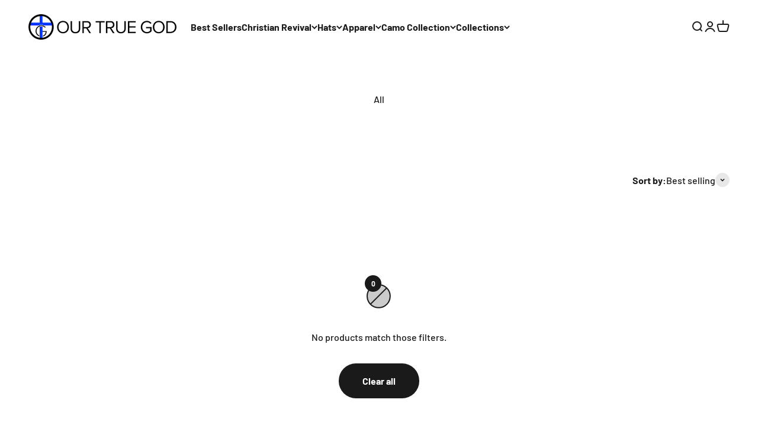

--- FILE ---
content_type: text/html; charset=utf-8
request_url: https://sapi.negate.io/script
body_size: -359
content:
9/kCgpa6m6GHgQuUFtaqN5DaoBYj0MClGAtlW6c93Zw9sXN2D71I8qnhyuGuA6Qil8gd76up7diY60Hz/XKI+Ts=

--- FILE ---
content_type: text/css
request_url: https://www.ourtruegod.com/cdn/shop/t/62/assets/color-swatch.css?v=19468151531521194771755280625
body_size: -419
content:
label.style-images{height:90px;width:90px;border-radius:0;padding:0}label.style-images span{width:100%;height:100%;border-radius:0}label.color-swatch{width:47px;height:47px}:checked+.color-swatch:before,.color-swatch.is-selected:before,:checked+.block-swatch:before,.block-swatch.is-selected:before{box-shadow:0 0 0 2px #7dab2b}.product .product-info .product-info__price,.product .product-info div#shopify-block-AM2NPUXExd1B5bGkwZ__loox_reviews_loox_rating_nGGDP9{margin:0}.product .product-info .variant-picker{gap:9px}.product .product-info .product-info__variant-picker{margin:5px 0}@media (max-width: 700px){.product-card__aside{overflow-x:auto;width:100%}}
/*# sourceMappingURL=/cdn/shop/t/62/assets/color-swatch.css.map?v=19468151531521194771755280625 */
